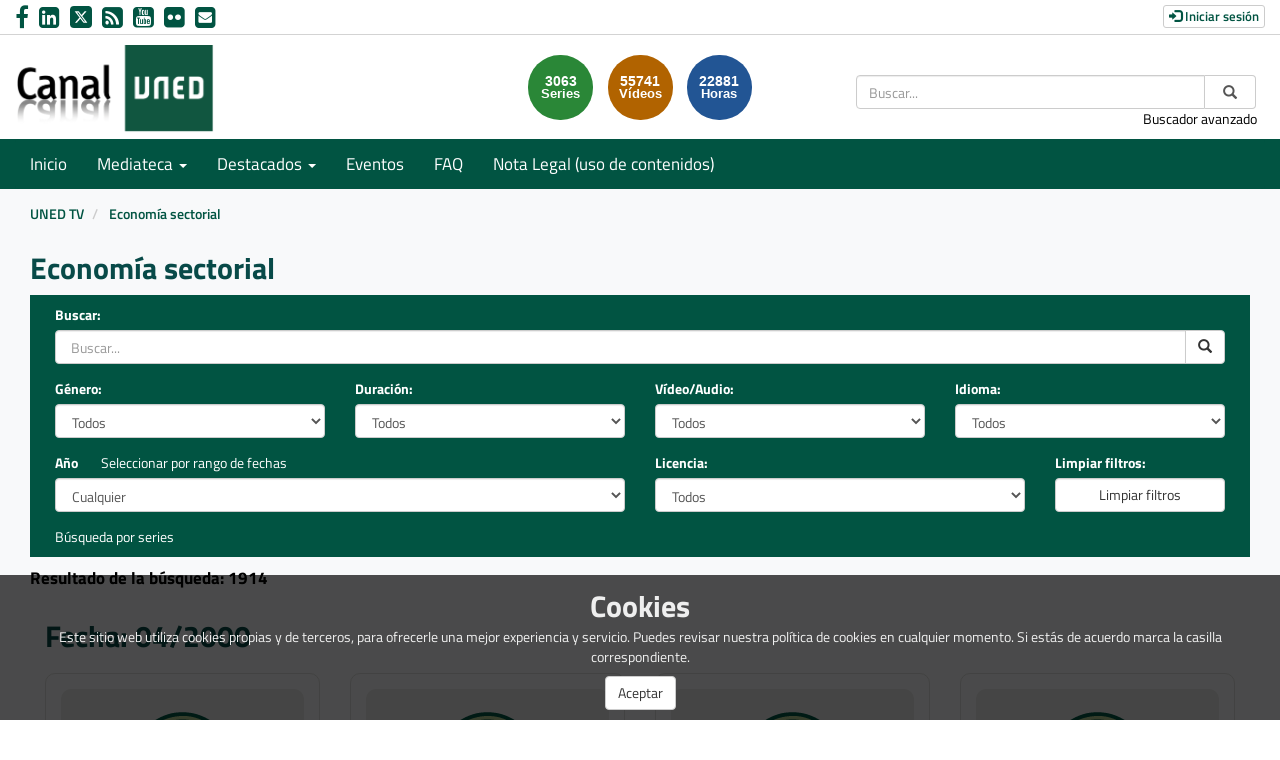

--- FILE ---
content_type: text/html; charset=UTF-8
request_url: https://canal.uned.es/educa/U531200?page=180
body_size: 61590
content:
<!doctype html>
<html class="" lang="es">
<head>
            <meta name="viewport" content="initial-scale=1">
        <meta http-equiv="X-UA-Compatible" content="IE=edge,chrome=1">
        <meta charset="UTF-8"/>
                    <meta name="robots" content="index, follow"/>
                <meta name="revisit-after" content="1 days"/>
        <meta name="language" content="es"/>
        <meta name="keywords" content="webtv, CANALUNED, video, pumukit"/>
        <title>    Canal UNED -
            Economía sectorial
    </title>

                    <link href="/bundles/pumukitwebtv/css/bootstrap.min.css" type="text/css" rel="stylesheet" media="screen"/>
        <link href="/bundles/pumukitwebtv/css/font-awesome.min.css" type="text/css" rel="stylesheet" media="screen"/>
        <link href="/webtv/css/webtv.css" type="text/css" rel="stylesheet" media="screen"/>
            

    <link href="/bundles/pumukitwebtv/css/bootstrap-datetimepicker.min.css" type="text/css" rel="stylesheet" media="screen"/>

                <script src="/bundles/pumukitwebtv/js/jquery.min.js"></script>
        <script src="/bundles/pumukitwebtv/js/bootstrap.min.js"></script>
        <script src="/bundles/pumukitwebtv/js/template_video.js"></script>
    
    <script src="/bundles/pumukitwebtv/js/moment-with-locales.min.js" type="text/javascript"></script>
    <script src="/bundles/pumukitwebtv/js/bootstrap-datetimepicker.min.js" type="text/javascript"></script>
    <script src="/bundles/pumukitwebtv/js/modernizr-custom.js" type="text/javascript"></script>

        <link rel="icon" type="image/png" sizes="32x32" href="/images/favicon/favicon.png" />
</head>

<body class="">
    
        <header>
            <div class="container-fluid header-pmk">
        <div class="container-fluid header-top-pmk">
    <div class="container-fluid">
        <div class="row">
            <div class="col-xs-12 col-sm-6 col-md-6 contact-us">
                <a style="text-decoration: none" href="https://www.facebook.com/UNED.ES" aria-label="link Facebook" title="link Facebook" target="_blank">
    <i class="fa fa-facebook" aria-hidden="true" alt="Facebook"></i>
</a>
<a style="text-decoration: none" href="http://www.linkedin.com/company/uned" aria-label="link Linkedin" title="link Linkedin" target="_blank">
    <i class="fa fa-linkedin-square" aria-hidden="true" alt="LinkedIn"></i>
</a>
<a style="text-decoration: none" href="https://x.com/UNED" aria-label="link Twitter" title="link Twitter" target="_blank">
    <img src="/images/x-twitter.svg" class="img-responsive logo-x" alt="link X"/>
</a>
<a style="text-decoration: none" href="/xml/lastnews" aria-label="link RSS" target="_blank" title="link RSS - Acceso a Últimos Añadidos (Anunciados)">
    <i class="fa fa-rss-square" aria-hidden="true" alt="RSS"></i>
</a>
<a style="text-decoration: none" href="http://www.youtube.com/user/uned?gl=ES&hl=es" aria-label="link Youtube" title="link Youtube" target="_blank">
    <i class="fa fa-youtube-square" aria-hidden="true" alt="YouTube"></i>
</a>
<a style="text-decoration: none" href="https://www.flickr.com/photos/uned/albums" aria-label="link Flickr" title="link Flickr" target="_blank">
    <i class="fa fa-flickr" aria-hidden="true" alt="Flickr"></i>
</a>
<a style="text-decoration: none" href="mailto:canaluned@adm.uned.es" aria-label="link Email" title="link Email">
    <i class="fa fa-envelope-square" aria-hidden="true" alt="Email"></i>
</a>
            </div>

            <div class="col-xs-12 col-sm-6 col-md-6 text-right login-box-pmk">
                

    <a href="https://canal.uned.es/auth" type="button" class="login-button btn btn-xs btn-default" title="Log in">
        <span class="glyphicon glyphicon-log-in"></span> Iniciar sesión    </a>
            </div>
        </div>
    </div>
</div>
    <div class="container-fluid header-bottom-pmk">
    <div class="container-fluid">
        <div class="header-logo">
            <div class="col-xs-6 col-sm-4 col-md-4">
                                    <a href="https://canal.uned.es/">
    <img src="/images/icono_uned.png" class="img-responsive header-logo-img" alt="Logo UNED"/>
</a>
                            </div>

            <div class="hidden-xs col-sm-4 col-md-4 pull-right">
                
<div class="search-box">
    <form class="input-group stylish-input-group" method="get" action="/buscador">
        <label for="search-box-desktop" class="sr-only">
            Buscar        </label>
        <input type="text" class="form-control" placeholder="Buscar..." name="q" id="search-box-desktop" />
        <span class="input-group-addon">
            <label for="submit-button-desktop" class="sr-only">Enviar</label>
            <button type="submit" id="submit-button-desktop" style="border:0;background:transparent;" title="Enviar">
                <span class="glyphicon glyphicon-search"></span>
            </button>
        </span>
    </form>
    <p class="text-right hidden-xs">
        <a href="/searchmultimediaobjects" title="Acceso al buscador avanzado">Buscador avanzado</a>
    </p>
</div>

            </div>
                                                <div class="col-sm-4 col-md-4 pull-right">
                        <div class="stats">
    <div class="col-xs-12 col-sm-offset-1 col-sm-8 col-md-offset-3 col-md-6" id="total">
        <div class="row">
            <div class="col-xs-4 col-sm-4 col-md-4">
                <div class="stats-circle stats-circle-1 text-center center-block">
                    <span>3063</span>
                    <div class="stats-label">Series</div>
                </div>
            </div>
            <div class="col-xs-4 col-sm-4 col-md-4">
                <div class="stats-circle stats-circle-2 text-center center-block">
                    <span>55741</span>
                    <div class="stats-label">Vídeos</div>
                </div>
            </div>
            <div class="col-xs-4 col-sm-4 col-md-4">
                <div class="stats-circle stats-circle-3 text-center center-block">
                    <span>22881</span>
                    <div class="stats-label">Horas</div>
                </div>
            </div>
        </div>
    </div>
</div>

                    </div>
                                    </div>
    </div>
</div>
</div>

            <div class="template-menu-pmk">
                <div class="container-fluid menu-pmk">
    <div class="container-fluid">
        <div class="row">
            <nav class="navbar navbar-default navbar-custom">
                <div class="navbar-header">
                    <div class="visible-xs col-xs-9">
                        
<div class="search-box">
    <form class="input-group stylish-input-group" method="get" action="/buscador">
        <label for="search-box-base" class="sr-only">
            Buscar        </label>
        <input type="text" class="form-control" placeholder="Buscar..." name="q" id="search-box-base" />
        <span class="input-group-addon">
            <label for="submit-button-base" class="sr-only">Enviar</label>
            <button type="submit" id="submit-button-base" style="border:0;background:transparent;" title="Enviar">
                <span class="glyphicon glyphicon-search"></span>
            </button>
        </span>
    </form>
    <p class="text-right hidden-xs">
        <a href="/searchmultimediaobjects" title="Acceso al buscador avanzado">Buscador avanzado</a>
    </p>
</div>

                    </div>

                    <button type="button" class="navbar-toggle collapsed" data-toggle="collapse" data-target="#horizontal-menu" aria-expanded="false">
                        <span class="sr-only">Toggle navigation</span>
                        <span class="icon-bar"></span>
                        <span class="icon-bar"></span>
                        <span class="icon-bar"></span>
                    </button>
                </div>

                <div id="horizontal-menu" class="collapse navbar-collapse">
                                            <ul class="nav navbar-nav navbar-custom-links">
    <li>
        <a href="/">
            Inicio        </a>
    </li>
    <li class="dropdown">
        <a id="mediateca" href="#" class="dropdown-toggle" data-toggle="dropdown" role="button" aria-haspopup="true" aria-expanded="false" title="Mediateca">
            Mediateca            <span class="caret"></span>
        </a>
        <ul class="dropdown-menu" aria-labelledby="mediateca">
            <li>
                <a href="/searchmultimediaobjects" title="Mediateca por meses">
                   Mediateca por meses                </a>
            </li>
            <li>
                <a href="/mediateca" title="Mediateca por series">
                   Mediateca por series                </a>
            </li>
        </ul>
    </li>

    <li class="dropdown">
        <a id="destacados" href="#" class="dropdown-toggle" data-toggle="dropdown" role="button" aria-haspopup="true" aria-expanded="false" title="Destacados">
            Destacados            <span class="caret"></span>
        </a>
        <ul class="dropdown-menu" aria-labelledby="destacados">
    <li>
        <a href="/serial/index/id/5075" title="Sin Distancias (UNED en Radio 3)">
            Sin Distancias (UNED en Radio 3)        </a>
    </li>
    <li>
        <a href="https://canal.uned.es/series/6694d41ac45c421c5c144693" title="ES.UNED (UNED en la 2 de TVE)">
            ES.UNED (UNED en la 2 de TVE)        </a>
    </li>
    <li>
        <a href="/uned/institucional" title="UNED Institucional">
            UNED Institucional        </a>
    </li>
    <li>
        <a href="/uned/cultural" title="UNED Cultural">
            UNED Cultural        </a>
    </li>
    <li>
        <a href="/educa/U999901" title="Género e Igualdad">
            Género e Igualdad        </a>
    </li>
    <li>
        <a href="https://contenidosdigitales.uned.es/fezUNED/" title="Repositorio Digital***">
            Repositorio Digital***        </a>
    </li>
</ul>
    </li>

    <li>
        <a id="teleactos" href="/events/" title="Eventos">
            Eventos        </a>
    </li>
    <li>
        <a href="/faq" title="FAQ">
            FAQ
        </a>
    </li>
    <li>
        <a href="https://www.uned.es/universidad/dam/inicio/unidad/cemav/pdf/Reserva-Derechos-CanalUNED.pdf" title="Acceso a un PDF de Nota Legal (uso de contenidos)">
            Nota Legal (uso de contenidos)        </a>
    </li>
    <li class="visible-xs">
        <a href="/searchmultimediaobjects" title="Buscador avanzado">Buscador avanzado</a>
    </li>
    </ul>
                                    </div>
            </nav>
        </div>
    </div>
</div>
            </div>
        </header>

        <main>
                            <div class="container-fluid breadcrumb-pmk">
    <div class="container-fluid">
        <div class="row">
            <div class="col-xs-12">
                <ol class="breadcrumb breadcrumb-pmk-list">
                    <li>
                        <a href="/"  title="UNED TV">
                            UNED TV
                        </a>
                    </li>

                                            <li>
                            <a href="/searchmultimediaobjects" class="active" aria-current="page" title="Economía sectorial">
                                Economía sectorial
                            </a>
                        </li>
                    
                    
                                    </ol>
            </div>
        </div>
    </div>
</div>

<script type="text/javascript">
    $(function () {
        var breadcrumbs_seriesa = $('#breadcrumbs_series_a');
        var breadcrumbs_mmobja = $('#breadcrumbs_mmobj_a');
        if (!breadcrumbs_mmobja.length && !breadcrumbs_seriesa.length) {
            return false;
        }
        var breadcrumbLiHeight = ($('.breadcrumb li').first().height()) + 8;
        var breadcrumbHeight = ($('.breadcrumb').height());
        var breadcrumbSeriesTitle = breadcrumbs_seriesa.height();
        var appendSeries, appendMultimediaObject = false;
        while (((breadcrumbSeriesTitle + 3) > breadcrumbLiHeight) || (breadcrumbHeight > breadcrumbLiHeight)) {
            if (breadcrumbs_seriesa.text().trim().length > 20) {
                breadcrumbs_seriesa.text(breadcrumbs_seriesa.text().substring(0, breadcrumbs_seriesa.text().trim().length - 1));
                appendSeries = true;
            } else {
                breadcrumbs_mmobja.text(breadcrumbs_mmobja.text().substring(0, breadcrumbs_mmobja.text().trim().length - 1));
                if(breadcrumbs_mmobja.text().trim().length < 20) {
                    break;
                }
                appendMultimediaObject = true;
            }
            breadcrumbSeriesTitle = $('.breadcrumb').height();
            breadcrumbHeight = ($('.breadcrumb').height());
        }
        if (appendMultimediaObject) breadcrumbs_mmobja.append("...");
        if (appendSeries) breadcrumbs_seriesa.append("...");
    });
</script>

            
            
            <div class="container-fluid content-pmk">
                                    <div class="container-fluid main-content">
                                                            <h2>Economía sectorial</h2>
    
<div class="col-xs-12 search-form">
            <form id="form_search" name="busqueda" method="get">
    <input type="submit" style="display:none" value="submit-hidden" aria-hidden="true"/>

    <div class="form-group col-md-12 col-lg-12">
        <label for="search">Buscar:</label>
        <div class="input-group">
            <input type="text" class="form-control" id="search" name="search" value="" placeholder=" Buscar...">
            <div class="input-group-btn">
                <button type="submit" class="btn btn-default" aria-label="search">
                    <span class="sr-only">Buscar</span>
                    <span class="glyphicon glyphicon-search"></span>
                </button>
            </div>
        </div>
    </div>

    
    
            <div class="form-group col-sm-6 col-md-4 col-lg-3">
            <label for="genre">Género:</label>
            <select id="genre" name="tags[]" class="form-control" onchange="submitForm(this);">
                <option value=""  selected="selected" >
                    Todos</option>
                                    <option value="GENRE1" >-- Sin Género --</option>
                                    <option value="GENRE10" >Actos - Conferencia</option>
                                    <option value="GENRE11" >Actos - Seminario</option>
                                    <option value="GENRE12" >Videoclase</option>
                                    <option value="GENRE13" >Promocional</option>
                                    <option value="GENRE14" >Actos - Otros actos</option>
                                    <option value="GENRE15" >Actos - Videoconferencia</option>
                                    <option value="GENRE16" >Actos - Sesiones de trabajo</option>
                                    <option value="GENRE17" >Actos - Talleres</option>
                                    <option value="GENRE19" >Actos - Institucionales</option>
                                    <option value="GENRE2" >Actos - Jornada</option>
                                    <option value="GENRE20" >Actos - Encuentros</option>
                                    <option value="GENRE21" >Actos</option>
                                    <option value="GENRE22" >Recursos</option>
                                    <option value="GENRE3" >Noticias</option>
                                    <option value="GENRE4" >Actos - Congreso</option>
                                    <option value="GENRE6" >Reportaje / Documental / Divulgativo</option>
                                    <option value="GENRE7" >Entrevista / Testimonio / Debate / Coloquio</option>
                                    <option value="GENRE9" >Actos - Curso, Máster, Experto, etc...</option>
                            </select>
        </div>
    
    <div class="form-group col-sm-6 col-md-4 col-lg-3">
        <label for="duration">Duración:</label>
        <select id="duration" name="duration" class="form-control" onchange="submitForm(this);">
            <option value=""  selected="selected" >
                Todos            </option>
            <option value="-5" >
                Hasta 5 minutos            </option>
            <option value="-10" >
                Hasta 10 minutos            </option>
            <option value="-30" >
                Hasta 30 minutos            </option>
            <option value="-60" >
                Hasta 60 minutos            </option>
            <option value="+60" >
                Más de 60 minutos            </option>
        </select>
    </div>


    <div class="form-group col-sm-6 col-md-4 col-lg-3">
        <label for="type">Vídeo/Audio:</label>
        <select id="type" name="type" class="form-control" onchange="submitForm(this);">
            <option value=""  selected="selected" >
                Todos            </option>
            <option value="video" >
                Vídeo            </option>
            <option value="audio" >
                Audio            </option>
            <option value="external" >
                Reproductor externo            </option>
        </select>
    </div>
    <div class="form-group col-sm-6 col-md-4 col-lg-3">
        <label for="language">Idioma:</label>
        <select id="language" name="language" class="form-control" onchange="submitForm(this);">
            <option value=""  selected="selected" >
                Todos            </option>
                            <option value="ca" >
                    Catalán
                </option>
                            <option value="de" >
                    Alemán
                </option>
                            <option value="en" >
                    Inglés
                </option>
                            <option value="eo" >
                    Esperanto
                </option>
                            <option value="es" >
                    Español
                </option>
                            <option value="eu" >
                    Euskera
                </option>
                            <option value="fr" >
                    Francés
                </option>
                            <option value="gl" >
                    Gallego
                </option>
                            <option value="it" >
                    Italiano
                </option>
                            <option value="lse" >
                    Lengua de signos española
                </option>
                            <option value="pt" >
                    Portugués
                </option>
                    </select>
    </div>
    <div class="form-group col-xs-12 col-md-8 col-lg-6">
        <div class="row">
                        <div id="advanced-date-search" style="display:none">
                <div class="col-xs-12 col-sm-6">
                    <span style="white-space: nowrap; overflow: hidden;">
                        <label for="start-input">Fecha de comienzo:</label>
                        <a style="margin-right:-15px;cursor:pointer;" onclick="toggleDateSelect()">Seleccionar por año</a>
                    </span>
                    <div class="input-group date" id="start">
                        <input type='text' class="form-control" name="start" id="start-input" value="" placeholder="Desde" onblur="submitForm(this);" disabled/>
                        <span class="input-group-addon">
                            <span class="glyphicon glyphicon-calendar" aria-hidden="true"></span>
                        </span>
                    </div>
                </div>
                <div class="col-xs-12 col-sm-6">
                    <label for="end-input">Fecha de finalización:</label>
                    <div class="input-group date" id="end">
                        <input type="text" class="form-control" name="end" id="end-input" value="" placeholder="Hasta" onblur="submitForm(this);" disabled/>
                        <div class="input-group-addon">
                            <span class="glyphicon glyphicon-calendar" aria-hidden="true"></span>
                        </div>
                    </div>
                </div>
            </div>
            <div id="simple-date-search" >
                <div class="col-md-12 col-xs-12">
                    <label for="year">Año</label>
                    <a style="padding-left:20px;cursor:pointer;" onclick="toggleDateSelect()">Seleccionar por rango de fechas</a>
                    <select id='year' name='year' class='form-control' onchange="submitForm(this);" >
                        <option value=""  selected="selected" >
                            Cualquier                        </option>
                                                    <option value="1954" >
                                1954
                            </option>
                                                    <option value="1987" >
                                1987
                            </option>
                                                    <option value="1995" >
                                1995
                            </option>
                                                    <option value="1997" >
                                1997
                            </option>
                                                    <option value="1998" >
                                1998
                            </option>
                                                    <option value="1999" >
                                1999
                            </option>
                                                    <option value="2000" >
                                2000
                            </option>
                                                    <option value="2001" >
                                2001
                            </option>
                                                    <option value="2002" >
                                2002
                            </option>
                                                    <option value="2003" >
                                2003
                            </option>
                                                    <option value="2004" >
                                2004
                            </option>
                                                    <option value="2005" >
                                2005
                            </option>
                                                    <option value="2006" >
                                2006
                            </option>
                                                    <option value="2007" >
                                2007
                            </option>
                                                    <option value="2008" >
                                2008
                            </option>
                                                    <option value="2009" >
                                2009
                            </option>
                                                    <option value="2010" >
                                2010
                            </option>
                                                    <option value="2011" >
                                2011
                            </option>
                                                    <option value="2012" >
                                2012
                            </option>
                                                    <option value="2013" >
                                2013
                            </option>
                                                    <option value="2014" >
                                2014
                            </option>
                                                    <option value="2015" >
                                2015
                            </option>
                                                    <option value="2016" >
                                2016
                            </option>
                                                    <option value="2017" >
                                2017
                            </option>
                                                    <option value="2018" >
                                2018
                            </option>
                                                    <option value="2019" >
                                2019
                            </option>
                                                    <option value="2020" >
                                2020
                            </option>
                                                    <option value="2021" >
                                2021
                            </option>
                                                    <option value="2022" >
                                2022
                            </option>
                                                    <option value="2023" >
                                2023
                            </option>
                                                    <option value="2024" >
                                2024
                            </option>
                                                    <option value="2025" >
                                2025
                            </option>
                                            </select>
                </div>
            </div>
        </div>
    </div>

            <div class="form-group col-xs-12 col-sm-6 col-md-6 col-lg-4">
            <label for="license">Licencia:</label>
            <select id="license" name="license" class="form-control" onchange="submitForm(this);">
                <option value=""  selected="selected" >
                    Todos                </option>
                                    <option value="Copyright (Licencia propietaria)" >
                        Copyright (Licencia propietaria)
                    </option>
                                    <option value="Reconocimiento-NoComercial-CompartirIgual 3.0 España (CC BY-NC-SA 3.0 ES)" >
                        Reconocimiento-NoComercial-CompartirIgual 3.0 España (CC BY-NC-SA 3.0 ES)
                    </option>
                                    <option value="Reconocimiento 4.0 Internacional (CC BY 4.0)" >
                        Reconocimiento 4.0 Internacional (CC BY 4.0)
                    </option>
                                    <option value="Reconocimiento-SinObraDerivada 3.0 España (CC BY-ND 3.0 ES)" >
                        Reconocimiento-SinObraDerivada 3.0 España (CC BY-ND 3.0 ES)
                    </option>
                                    <option value="Reconocimiento-NoComercial-SinObraDerivada 3.0 España (CC BY-NC-ND 3.0 ES)" >
                        Reconocimiento-NoComercial-SinObraDerivada 3.0 España (CC BY-NC-ND 3.0 ES)
                    </option>
                                    <option value="Reconocimiento-CompartirIgual 2.5 España (CC BY-SA 2.5 ES)" >
                        Reconocimiento-CompartirIgual 2.5 España (CC BY-SA 2.5 ES)
                    </option>
                                    <option value="Reconocimiento-NoComercial 3.0 España (CC BY-NC 3.0 ES)" >
                        Reconocimiento-NoComercial 3.0 España (CC BY-NC 3.0 ES)
                    </option>
                                    <option value="Dominio público (PD)" >
                        Dominio público (PD)
                    </option>
                                    <option value="Creative Commons Legal Code CC0 1.0 Universal" >
                        Creative Commons Legal Code CC0 1.0 Universal
                    </option>
                            </select>
        </div>
    
    <div class="form-group col-xs-12 col-sm-6 col-md-6 col-lg-2">
        <label for="reset">Limpiar filtros:</label>
        <input id="reset" type="button" class="btn btn-default form-control" placeholder="Limpiar filtros" value="Limpiar filtros" onclick="window.location.href=window.location.pathname" />
    </div>

    <script type="text/javascript">
        $(function () {
            var isMobile = $(window).width() <= 480 || Modernizr.touchevents;
            if (isMobile && Modernizr.inputtypes.date) {
                $('#start input').attr('type', 'date');
                $('#end input').attr('type', 'date');
                $('#advanced-date-search .input-group-addon').remove();
                $('.date').removeClass('input-group');
            }
            else {
                var language = "es";
                $("#start").datetimepicker({
                    useCurrent: false,
                    viewMode: 'years',
                    format: 'YYYY-MM-DD',
                    locale: language
                });
                $("#start").on("dp.change", function (e) {
                    $("#form_search").submit();
                });
                $("#end").datetimepicker({
                    useCurrent: false,
                    viewMode: 'years',
                    format: 'YYYY-MM-DD',
                    locale: language
                });
                $("#end").on("dp.change", function (e) {
                    $("#form_search").submit();
                });
            }
        });

        function submitForm(elem) {
            $('#search_spinner').show();
            $('#search_results').hide();
            $('.pagination').hide();
            elem.form.submit();
        }

        function toggleDateSelect() {
            $('#simple-date-search, #advanced-date-search').toggle();
            $('#year').prop('disabled', function (i, v) {
                return !v;
            });
            $('#start .form-control').prop('disabled', function (i, v) {
                return !v;
            });
            $('#end .form-control').prop('disabled', function (i, v) {
                return !v;
            });
        }
    </script>

</form>

<div class="col-xs-12">
    <a href="/searchseries">
        Búsqueda por series    </a>
</div>
    </div>

<div class="clearfix"></div>

<div class="col-xs-12">
    <p class="row total-search">
        Resultado de la búsqueda: 1914
    </p>
</div>


<div class="custom-list-by-search">
                                            
                                            <div class="name col-xs-12">
                <h2>Fecha: 04/2000</h2>
            </div>
        
                                    
<div class="col-xs-12 col-sm-6 col-md-3 image_representation">
    <div class="thumbnail">
        <a class="multimediaobject" href="/video/5a6f1471b1111fd7548b5699" title="El papel del Fondo Monetario Internacional. Reunión de Primavera">
            <div>
                <div class="embed-responsive embed-responsive-16by9">
                    <div class="embed-responsive-item text-center">
                        <img alt="El papel del Fondo Monetario Internacional. Reunión de Primavera" src="/images/default/icono_audio_fondogris.svg" class="img-responsive img_adapter_4_3 dynamic_image"
                            data-dynamic-pic=""
                            data-static-pic="/images/default/icono_audio_fondogris.svg"
                        />
                        
                                                    <span class="inside-video-duration">12&#039; 28&#039;&#039;</span>
                                            </div>
                </div>
                                    <p class="title_image_representation">
                        El papel del Fondo Monetario Internacional. Reunión de Primavera
                    </p>
                            </div>
        </a>

                    <ul class="caption list-group">
                                    <li class="second_line_image_representation">Instantánea</li>
                
                                                            <li class="list-group-item list-group-item-custom date_and_visits text-left">
                            29 abr 2000
                        </li>
                                                </ul>
            </div>
</div>
        
        
                                        
        
                                    
<div class="col-xs-12 col-sm-6 col-md-3 image_representation">
    <div class="thumbnail">
        <a class="multimediaobject" href="/video/5a6f1472b1111fd7548b569e" title="Evolución reciente del Euro y perspectivas">
            <div>
                <div class="embed-responsive embed-responsive-16by9">
                    <div class="embed-responsive-item text-center">
                        <img alt="Evolución reciente del Euro y perspectivas" src="/images/default/icono_audio_fondogris.svg" class="img-responsive img_adapter_4_3 dynamic_image"
                            data-dynamic-pic=""
                            data-static-pic="/images/default/icono_audio_fondogris.svg"
                        />
                        
                                                    <span class="inside-video-duration">13&#039; 29&#039;&#039;</span>
                                            </div>
                </div>
                                    <p class="title_image_representation">
                        Evolución reciente del Euro y perspectivas
                    </p>
                            </div>
        </a>

                    <ul class="caption list-group">
                                    <li class="second_line_image_representation">Instantánea</li>
                
                                                            <li class="list-group-item list-group-item-custom date_and_visits text-left">
                            15 abr 2000
                        </li>
                                                </ul>
            </div>
</div>
        
        
    <div class="clearfix visible-sm"></div>
                                        
        
                                    
<div class="col-xs-12 col-sm-6 col-md-3 image_representation">
    <div class="thumbnail">
        <a class="multimediaobject" href="/video/5a6f1472b1111fd7548b56a3" title="El Ejido (Almería). Aspectos económicos y sociales en torno a esta comarca">
            <div>
                <div class="embed-responsive embed-responsive-16by9">
                    <div class="embed-responsive-item text-center">
                        <img alt="El Ejido (Almería). Aspectos económicos y sociales en torno a esta comarca" src="/images/default/icono_audio_fondogris.svg" class="img-responsive img_adapter_4_3 dynamic_image"
                            data-dynamic-pic=""
                            data-static-pic="/images/default/icono_audio_fondogris.svg"
                        />
                        
                                                    <span class="inside-video-duration">39&#039; 02&#039;&#039;</span>
                                            </div>
                </div>
                                    <p class="title_image_representation">
                        El Ejido (Almería). Aspectos económicos y sociales en torno a esta comarca
                    </p>
                            </div>
        </a>

                    <ul class="caption list-group">
                                    <li class="second_line_image_representation">Monográfico</li>
                
                                                            <li class="list-group-item list-group-item-custom date_and_visits text-left">
                            15 abr 2000
                        </li>
                                                </ul>
            </div>
</div>
        
        
                                        
        
                                    
<div class="col-xs-12 col-sm-6 col-md-3 image_representation">
    <div class="thumbnail">
        <a class="multimediaobject" href="/video/5a6f1473b1111fd7548b56ab" title="Economía y Recursos Naturales: aproximación al problema del agua">
            <div>
                <div class="embed-responsive embed-responsive-16by9">
                    <div class="embed-responsive-item text-center">
                        <img alt="Economía y Recursos Naturales: aproximación al problema del agua" src="/images/default/icono_audio_fondogris.svg" class="img-responsive img_adapter_4_3 dynamic_image"
                            data-dynamic-pic=""
                            data-static-pic="/images/default/icono_audio_fondogris.svg"
                        />
                        
                                                    <span class="inside-video-duration">19&#039; 25&#039;&#039;</span>
                                            </div>
                </div>
                                    <p class="title_image_representation">
                        Economía y Recursos Naturales: aproximación al problema del agua
                    </p>
                            </div>
        </a>

                    <ul class="caption list-group">
                                    <li class="second_line_image_representation">Instantánea</li>
                
                                                            <li class="list-group-item list-group-item-custom date_and_visits text-left">
                            8 abr 2000
                        </li>
                                                </ul>
            </div>
</div>
        
        
    <div class="clearfix visible-md visible-lg"></div>
    <div class="clearfix visible-sm"></div>
                                        
        
                                    
<div class="col-xs-12 col-sm-6 col-md-3 image_representation">
    <div class="thumbnail">
        <a class="multimediaobject" href="/video/5a6f1474b1111fd7548b56b0" title="Aproximación económica al reinado de Carlos V en España y Castilla">
            <div>
                <div class="embed-responsive embed-responsive-16by9">
                    <div class="embed-responsive-item text-center">
                        <img alt="Aproximación económica al reinado de Carlos V en España y Castilla" src="/images/default/icono_audio_fondogris.svg" class="img-responsive img_adapter_4_3 dynamic_image"
                            data-dynamic-pic=""
                            data-static-pic="/images/default/icono_audio_fondogris.svg"
                        />
                        
                                                    <span class="inside-video-duration">32&#039; 16&#039;&#039;</span>
                                            </div>
                </div>
                                    <p class="title_image_representation">
                        Aproximación económica al reinado de Carlos V en España y Castilla
                    </p>
                            </div>
        </a>

                    <ul class="caption list-group">
                                    <li class="second_line_image_representation">Debates y entrevistas</li>
                
                                                            <li class="list-group-item list-group-item-custom date_and_visits text-left">
                            8 abr 2000
                        </li>
                                                </ul>
            </div>
</div>
        
        
                                        
        
                                    
<div class="col-xs-12 col-sm-6 col-md-3 image_representation">
    <div class="thumbnail">
        <a class="multimediaobject" href="/video/5a6f1474b1111fd7548b56b6" title="La cumbre sobre empleo. Reformas económicas y cohesión social">
            <div>
                <div class="embed-responsive embed-responsive-16by9">
                    <div class="embed-responsive-item text-center">
                        <img alt="La cumbre sobre empleo. Reformas económicas y cohesión social" src="/images/default/icono_audio_fondogris.svg" class="img-responsive img_adapter_4_3 dynamic_image"
                            data-dynamic-pic=""
                            data-static-pic="/images/default/icono_audio_fondogris.svg"
                        />
                        
                                                    <span class="inside-video-duration">10&#039; 08&#039;&#039;</span>
                                            </div>
                </div>
                                    <p class="title_image_representation">
                        La cumbre sobre empleo. Reformas económicas y cohesión social
                    </p>
                            </div>
        </a>

                    <ul class="caption list-group">
                                    <li class="second_line_image_representation">Instantánea</li>
                
                                                            <li class="list-group-item list-group-item-custom date_and_visits text-left">
                            1 abr 2000
                        </li>
                                                </ul>
            </div>
</div>
        
        
    <div class="clearfix visible-sm"></div>
                                        
        
                                    
<div class="col-xs-12 col-sm-6 col-md-3 image_representation">
    <div class="thumbnail">
        <a class="multimediaobject" href="/video/5a6f1475b1111fd7548b56bc" title="En torno a la cumbre de Lisboa. La crisis del petróleo y el informa: Universitad 2000">
            <div>
                <div class="embed-responsive embed-responsive-16by9">
                    <div class="embed-responsive-item text-center">
                        <img alt="En torno a la cumbre de Lisboa. La crisis del petróleo y el informa: Universitad 2000" src="/images/default/icono_audio_fondogris.svg" class="img-responsive img_adapter_4_3 dynamic_image"
                            data-dynamic-pic=""
                            data-static-pic="/images/default/icono_audio_fondogris.svg"
                        />
                        
                                                    <span class="inside-video-duration">42&#039; 53&#039;&#039;</span>
                                            </div>
                </div>
                                    <p class="title_image_representation">
                        En torno a la cumbre de Lisboa. La crisis del petróleo y el informa: Universitad 2000
                    </p>
                            </div>
        </a>

                    <ul class="caption list-group">
                                    <li class="second_line_image_representation">Tertulia</li>
                
                                                            <li class="list-group-item list-group-item-custom date_and_visits text-left">
                            1 abr 2000
                        </li>
                                                </ul>
            </div>
</div>
        
        
                                        
                                            <div class="name col-xs-12">
                <h2>Fecha: 03/2000</h2>
            </div>
        
                                    
<div class="col-xs-12 col-sm-6 col-md-3 image_representation">
    <div class="thumbnail">
        <a class="multimediaobject" href="/video/5a6f1476b1111fd7548b56c2" title="La banca en Internet">
            <div>
                <div class="embed-responsive embed-responsive-16by9">
                    <div class="embed-responsive-item text-center">
                        <img alt="La banca en Internet" src="/images/default/icono_audio_fondogris.svg" class="img-responsive img_adapter_4_3 dynamic_image"
                            data-dynamic-pic=""
                            data-static-pic="/images/default/icono_audio_fondogris.svg"
                        />
                        
                                                    <span class="inside-video-duration">15&#039; 05&#039;&#039;</span>
                                            </div>
                </div>
                                    <p class="title_image_representation">
                        La banca en Internet
                    </p>
                            </div>
        </a>

                    <ul class="caption list-group">
                                    <li class="second_line_image_representation">Instantánea</li>
                
                                                            <li class="list-group-item list-group-item-custom date_and_visits text-left">
                            25 mar 2000
                        </li>
                                                </ul>
            </div>
</div>
        
        
                                        
        
                                    
<div class="col-xs-12 col-sm-6 col-md-3 image_representation">
    <div class="thumbnail">
        <a class="multimediaobject" href="/video/5a6f1477b1111fd7548b56c7" title="La investigación en la Facultad de CCEE. Coloquio sobre las Fundaciones Sanitarias y otras fórmulas de descentralización">
            <div>
                <div class="embed-responsive embed-responsive-16by9">
                    <div class="embed-responsive-item text-center">
                        <img alt="La investigación en la Facultad de CCEE. Coloquio sobre las Fundaciones Sanitarias y otras fórmulas de descentralización" src="/images/default/icono_audio_fondogris.svg" class="img-responsive img_adapter_4_3 dynamic_image"
                            data-dynamic-pic=""
                            data-static-pic="/images/default/icono_audio_fondogris.svg"
                        />
                        
                                                    <span class="inside-video-duration">31&#039; 04&#039;&#039;</span>
                                            </div>
                </div>
                                    <p class="title_image_representation">
                        La investigación en la Facultad de CCEE. Coloquio sobre las Fundaciones Sanitarias y otras fórmulas de descentralización
                    </p>
                            </div>
        </a>

                    <ul class="caption list-group">
                                    <li class="list-group-item list-group-item-custom">
                        <a href="/series/5a6f1261b1111fd7548b4569" title="Economía, Empresa y Turismo en Radio 3">
                            <p class="second_line_image_representation" title="Serie Economía, Empresa y Turismo en Radio 3">Economía, Empresa y Turismo en Radio 3</p>
                        </a>
                    </li>
                
                                                            <li class="list-group-item list-group-item-custom date_and_visits text-left">
                            25 mar 2000
                        </li>
                                                </ul>
            </div>
</div>
        
        
    <div class="clearfix visible-sm"></div>
                                        
        
                                    
<div class="col-xs-12 col-sm-6 col-md-3 image_representation">
    <div class="thumbnail">
        <a class="multimediaobject" href="/video/5a6f1477b1111fd7548b56cf" title="Coyuntura económica internacional">
            <div>
                <div class="embed-responsive embed-responsive-16by9">
                    <div class="embed-responsive-item text-center">
                        <img alt="Coyuntura económica internacional" src="/images/default/icono_audio_fondogris.svg" class="img-responsive img_adapter_4_3 dynamic_image"
                            data-dynamic-pic=""
                            data-static-pic="/images/default/icono_audio_fondogris.svg"
                        />
                        
                                                    <span class="inside-video-duration">21&#039; 49&#039;&#039;</span>
                                            </div>
                </div>
                                    <p class="title_image_representation">
                        Coyuntura económica internacional
                    </p>
                            </div>
        </a>

                    <ul class="caption list-group">
                                    <li class="second_line_image_representation">Instantánea</li>
                
                                                            <li class="list-group-item list-group-item-custom date_and_visits text-left">
                            18 mar 2000
                        </li>
                                                </ul>
            </div>
</div>
        
        
            </div>
    <div class="col-xs-12 text-center block-paginator">
    <ul class="pagination"><li class="prev"><a href="/educa/U531200?page=179" rel="prev">&larr; Previous</a></li><li><a href="/educa/U531200?page=1">1</a></li><li class="disabled"><span>&hellip;</span></li><li><a href="/educa/U531200?page=177">177</a></li><li><a href="/educa/U531200?page=178">178</a></li><li><a href="/educa/U531200?page=179">179</a></li><li class="active"><span>180 <span class="sr-only">(current)</span></span></li><li><a href="/educa/U531200?page=181">181</a></li><li><a href="/educa/U531200?page=182">182</a></li><li><a href="/educa/U531200?page=183">183</a></li><li class="disabled"><span>&hellip;</span></li><li><a href="/educa/U531200?page=192">192</a></li><li class="next"><a href="/educa/U531200?page=181" rel="next">Next &rarr;</a></li></ul>
</div>
                                            </div>
                            </div>

                    </main>

        <footer role="contentinfo" class="footer-pmk">
            <div class="container footer-content-pmk">
            <div class="col-sm-6 col-md-3 col-lg-3">
    <h2>La UNED</h2>
    <ul class="list-unstyled">
        <li><a href="https://www.uned.es/universidad/inicio/institucional/gerencia.html" title="Link Gerencia">Gerencia</a></li>
        <li><a href="https://www.uned.es/universidad/inicio/institucional/gerencia/fondos-europeos-next-generation-eu.html" title="Link Proyectos UNED Fondos Europeos ">Proyectos UNED Fondos Europeos</a></li>
        <li><a href="http://portal.uned.es/portal/page?_pageid=93,176876&_dad=portal&_schema=PORTAL" title="Link Boletín Interno de Coordinación Informativa"><abbr title="Boletín Interno de Coordinación Informativa">B.I.C.I.</abbr></a></li>
        <li><a href="https://www.uned.es/universidad/inicio/unidad/oficina-igualdad.html" title="Link Oficina de Igualdad">Oficina de Igualdad</a></li>
        <li><a href="https://www.fundacion.uned.es/" title="Link Fundación UNED">Fundación UNED</a></li>
        <li><a href="https://www.uned.es/universidad/inicio/unidad/unedmedia.html" title="Link UNED Media">UNED Media</a></li>
        <li><a href="https://www.uned.es/universidad/inicio/unidad/IUED.html" title="Link IUED">IUED</a></li>
        <li><a href="https://portal.uned.es/portal/page?_pageid=93,574891&_dad=portal&_schema=PORTAL" title="Link Perfil Contratante">Perfil Contratante</a></li>
        <li><a href="https://ods.quned.es/ods&proyecto=0" title="Link Agenda2030 y ODS">Agenda2030 y ODS</a></li>
    </ul>
</div>

<div class="col-sm-6 col-md-3 col-lg-3">
    <h2>Servicios al estudiante</h2>
    <ul class="list-unstyled">
        <li><a href="https://www.uned.es/universidad/inicio/estudiantes/calendario-academico-administrativo.html" title="Link Calendario Académico">Calendario Académico</a></li>
        <li><a href="https://www.uned.es/universidad/inicio/atencion-estudiante.html" title="Link Atención al estudiante">Atención al estudiante</a></li>
        <li><a href="https://www.uned.es/universidad/inicio/unidad/unidis.html" title="Link Discapacidad">Discapacidad</a></li>
        <li><a href="https://www.uned.es/universidad/inicio/institucional/coie.html" title="Link Orientación y Empleo">Orientación y Empleo</a></li>
        <li><a href="https://www.uned.es/universidad/inicio/estudios/oficina-practicas.html" title="Link Oficina de prácticas">Oficina de prácticas</a></li>
        <li><a href="https://contenidosdigitales.uned.es/fezUNED/" title="Link Contenidos digitales UNED">Contenidos digitales UNED</a></li>
        <li><a href="https://www.uned.es/universidad/inicio/informacion/quejassugerencias.html" title="Link Quejas y sugerencias">Quejas y sugerencias</a></li>
        <li><a href="https://www.uned.es/universidad/inicio/unidad/defensor-universitario.html" title="Link Defensor Universitario">Defensor Universitario</a></li>
    </ul>
</div>
<div class="clearfix hidden-md hidden-lg"></div>
<div class="col-sm-6 col-md-4 col-lg-3">
    <h2>Educación y Cultura</h2>
    <ul class="list-unstyled">
        <li><a href="https://www.uned.es/universidad/inicio/unidad/cultura-deporte.html" title="Link Cultura y Deporte">Cultura y Deporte</a></li>
        <li><a href="https://www.librosuned.com/" title="Link Librería Virtual">Librería Virtual</a></li>
        <li><a href="http://portal.uned.es/portal/page?_pageid=93,23375984,93_23375985&_dad=portal&_schema=PORTAL" title="Link Editorial UNED">Editorial UNED</a></li>
        <li><a href="https://alumni.uned.es/" title="Link Alumni">Alumni</a></li>
    </ul>
</div>
<div class="col-sm-6 col-md-3 col-lg-3 patrocinadores">
    <ul class="list-unstyled">
        <li class="lead list-unstyled">
            <a href="https://www.universidades.gob.es/portal/site/universidades/" target="_blank" title="Web Ministerio de Universidades">
                <img src="/images/footer/logo_MECD.gif" class="img-responsive" title="Imagen Web Ministerio de Universidades" alt="Acceso a la web Ministerio de Universidades" longdesc="http://www.educacion.gob.es/portada/">
            </a>
        </li>
        <li class="lead list-unstyled">
            <a href="https://www.universia.net/es/home.html" title="Universia España. Portal de las Universidades españolas" target="_blank">
                <img src="/images/footer/universia.gif" class="img-responsive" alt="Imagen Universia España" title="Universia España">
            </a>
        </li>
        <li class="lead list-unstyled">
            <a href="https://portal.uned.es/portal/page?_pageid=93,66581081&_dad=portal">
                <img src="/images/footer/excelenciaUNED.png" class="img-responsive" alt="Imagen European Association of Distance Teaching Universities (EADTU)" title="European Association of Distance Teaching Universities (EADTU)">
            </a>
        </li>
    </ul>
</div>
    </div>
<div class="container-fluid sub-footer">
    <div class="col-xs-4 col-sm-2 col-md-1">
        <ul class="list-unstyled rrss">
            <li><a href="http://www.facebook.com/UNED.ES" title="Link facebook" target="_blank"><i class="fa fa-facebook"></i><span class="sr-only">facebook</span></a></li>
            <li><a href="http://twitter.com/#!/uned" title="Link Twitter"><img src="/images/x-twitter.svg" class="img-responsive logo-x" alt="link Twitter"/><span class="sr-only">Twitter</span></a></li>
            <li><a href="http://www.youtube.com/user/uned?gl=ES&amp;hl=es" title="Link YoutTube"><i class="fa fa-youtube-play"></i></a><span class="sr-only">YoutTube</span></li>
            <li><a href="http://www.linkedin.com/company/uned" title="Link Linkedin"><i class="fa fa-linkedin"></i><span class="sr-only">Linkedin</span></a></li>
            <li><a href="https://www.instagram.com/uneduniv/?hl=es" title="Link Instagram"><i class="fa fa-instagram"></i><span class="sr-only">Instagram</span></a></li>
        </ul>

    </div>
    <div class="col-xs-8 col-sm-4 col-md-5">
        <ul class="list-unstyled links">
            <li><a href="https://www.uned.es/universidad/inicio/informacion.html" title="Link Contacta">Contacta</a></li>
            <li><a href="https://www.uned.es/universidad/inicio/accesibilidad.html" title="Link Accesibilidad">Accesibilidad</a></li>
            <li><a href="https://descargas.uned.es/publico/pdf/Politica_privacidad_UNED.pdf" title="Acceso a un PDF de Política de privacidad">Política de privacidad</a></li>
            <li><a href="https://descargas.uned.es/publico/pdf/Aviso_Legal_UNED.pdf" title="Acceso a un PDF de Nota legal">Nota legal</a></li>
            <li><a href="https://www.uned.es/universidad/inicio/informacion-cookies.html" title="Link Política de cookies">Política de cookies</a></li>
            <li><a href="https://www.uned.es/universidad/inicio/unidad/proteccion-datos.html" title="Link Protección de Datos y Seguridad">Protección de Datos y Seguridad</a></li>
        </ul>
    </div>
    <div class="col-xs-12 col-sm-6 col-md-6 contacta">
        <h3>Contacta</h3>
        
        <div class="atencion row">
            <div class="col-md-6">
                <h4 class="title">CAU - Soporte Incidencias informáticas</h4>
                <p>Estudiantes: <a href="https://www.uned.es/universidad/inicio/ctu/cau/formulario-contacto.html">Acceda al Formulario web</a></p>
                <p> Teléfono: 91 398 88 01<br />
                    Horario: de 9 a 20 h. de lunes a viernes (excepto festivos nacionales)
                </p>
            </div>

            <div class="col-md-6">
                <h4 class="title">INFORMACIÓN GENERAL</h4>
                <p><em>
                    HORARIO de atención: de lunes a jueves de 9:00 a 14:00 y de 16:00 a
                    18:00, viernes de 9:00 a 14:00.
                </em></p>
            </div>
            <div class="clearfix"></div>
            <div class="col-md-6">
                <h4 class="title">ATENCIÓN PRESENCIAL</h4>
                <p>Atención presencial en la Sede<br />
                Central de Madrid o en tu Centro<br />
                Asociado más cercano.<br />
                <a href="https://www.uned.es/universidad/inicio/informacion.html">
                    MÁS INFORMACIÓN
                </a></p>
            </div>

            <div class="col-md-6">
                <h4 class="title">CORREO ELECTRÓNICO</h4>
                <p><a href="mailto:infouned@adm.uned.es">infouned@adm.uned.es</a></p>
                <p><a href="https://www.uned.es/universidad/inicio/informacion.html">
                    MAS INFORMACIÓN
                </a></p>
            </div>
        </div>
    </div>
</div>


            <div class="container-fluid powered_by">
                <div class="row">
                                        <div class="container-fluid text-right">
                        Creado con <i>GalicasterMediaServer</i> por Teltek
                    </div>
                </div>
            </div>
        </footer>

            <div id="headercookie" class="cookielaw">
        <div class="titlecookie">
            Cookies
        </div>
        <div class="textcookie">
            Este sitio web utiliza cookies propias y de terceros, para ofrecerle una mejor experiencia y servicio. Puedes revisar nuestra política de cookies en cualquier momento. Si estás de acuerdo marca la casilla correspondiente.

            <div class="clearfix"></div>
            <button id="btn-accept-cookies" class="btn btn-default btn-accept-cookies" style="margin-top: 9px">Aceptar</button>
        </div>
    </div>

<script type="text/javascript">
    insertCookieUser("canal.uned.es");

    $('.btn-accept-cookies').on('click', function(event) {
        event.preventDefault();
        setCookie("canal.uned.es", "full", 0);
        $('#headercookie').hide();
    });

    function insertCookieUser(domain) {
        let pumukitCookie = getCookie(domain);
        if (pumukitCookie == null || typeof pumukitCookie == 'undefined' || (typeof pumukitCookie != 'undefined' && pumukitCookie.indexOf("full") === -1)) {
            $('#headercookie').show();
        } else {
            $('#headercookie').hide();
        }
    }

    function setCookie(name,value,days) {
        var expires = "";
        if (days) {
            var date = new Date();
            date.setTime(date.getTime() + (days*24*60*60*1000));
            expires = "; expires=" + date.toUTCString();
        }
        document.cookie = name + "=" + (value || "")  + expires + "; path=/";
    }

    function getCookie(name) {
        var nameEQ = name + "=";
        var ca = document.cookie.split(';');
        for(let i=0;i < ca.length;i++) {
            let c = ca[i];
            while (c.charAt(0) == ' ') c = c.substring(1,c.length);
            if (c.indexOf(nameEQ) == 0) return c.substring(nameEQ.length,c.length);
        }
        return null;
    }
</script>

                    <!-- Google tag (gtag.js) -->
            <script async src="https://www.googletagmanager.com/gtag/js?id=G-8DE7RSLFLS"></script>
            <script>
            window.dataLayer = window.dataLayer || [];
            function gtag(){dataLayer.push(arguments);}
            gtag('js', new Date());
            gtag('config', 'G-8DE7RSLFLS');
            </script>
            </body>
</html>
